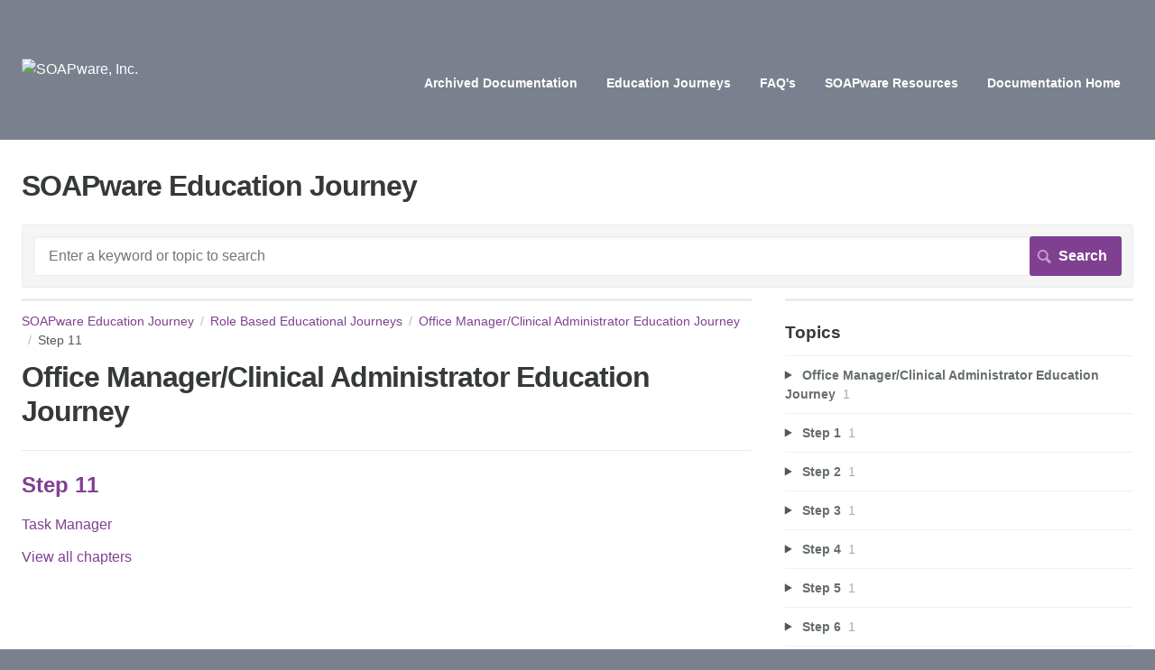

--- FILE ---
content_type: text/html; charset=utf-8
request_url: https://soapware.screenstepslive.com/s/education_journey/m/5444/c/24826
body_size: 4115
content:
<!DOCTYPE html>
<html lang="en">
  <head>
    <meta http-equiv='Content-Type' content='text/html;charset=UTF-8'>
<meta http-equiv="X-UA-Compatible" content="IE=edge">
<meta name="viewport" content="width=device-width, initial-scale=1">
<title>Step 11 | Office Manager/Clinical Administrator Education Journey | SOAPware Education Journey</title>
<meta name='description' content=''>

<meta name="turbo-prefetch" content="false">

  <meta name="csrf-param" content="authenticity_token" />
<meta name="csrf-token" content="FUXR0eHkTISrjdcaNb9GWA1wkp71kqzmy-_3P-03dfaXiuynZAeetpDgClpBchqGF3VykvdlhPv-LY4i16Mg-w" />

  <meta name="csp-nonce" />




    <link rel="stylesheet" crossorigin="anonymous" href="https://assets.screensteps.com/assets/themes/fonts/helvetica-817579c9.css" integrity="sha384-M+MqKs6aRFAoJOFdAnMviyZlwYboHZEhhn77HrkRN6gCnEBqrWxQ0hHXyZQcGHz0" />

<link rel="stylesheet" crossorigin="anonymous" href="https://assets.screensteps.com/assets/themes/alpha-9421820b.css" data-turbo-track="reload" integrity="sha384-HFWH4htBg3gwCvp9DwUD9qcHcNNEcb6YH/aiLtP9y6IxtBoTCxqMCPF3J8tk72ps" />
<style>
  /* headings */
  h1,
  h1.toc-heading,
  h2.toc-heading {
    color: #;
  }

  h2.toc-subheading,
  h3.toc-subheading,
  h4.toc-subheading,
  h5.toc-subheading,
  h6.toc-subheading {
    color: #;
  }

  .screensteps-article-content h2 {
    color: #;
  }

  .screensteps-article-content h3,
  .screensteps-article-content h4,
  .screensteps-article-content h5,
  .screensteps-article-content h6 {
    color: #;
  }

  .screensteps-sidebar h3 {
    color: #;
  }

  .sidebar-subheading {
    color: #;
  }

  .comments-heading {
    color: #;
  }

  /* base/_buttons */
  input[type="button"],
  input[type="reset"],
  input[type="submit"],
  button,
  .screensteps-bg-action-color,
  .screensteps-courses .screensteps-progress-bar::before,
  .classic-sidebar .ss-button {
    background-color: #804092;
  }

  input[type="button"]:hover,
  input[type="reset"]:hover,
  input[type="submit"]:hover,
  button:hover,
  button.screensteps-bg-action-color:hover,
  a.screensteps-bg-action-color:hover,
  .classic-sidebar .ss-button:hover {
    background-color: #400B55;
  }

  /* base/_forms */
  input[type="email"]:focus,
  input[type="number"]:focus,
  input[type="password"]:focus,
  input[type="search"]:focus,
  input[type="tel"]:focus,
  input[type="text"]:focus,
  input[type="url"]:focus,
  input[type="color"]:focus,
  input[type="date"]:focus,
  input[type="datetime"]:focus,
  input[type="datetime-local"]:focus,
  input[type="month"]:focus,
  input[type="time"]:focus,
  input[type="week"]:focus,
  select[multiple=multiple]:focus,
  textarea:focus {
    border-color: #804092;
  }


  .screensteps-training-site .screensteps-main-search .search-field:not(:placeholder-shown) {
    box-shadow: 0 0 0 2px #7b808e;
  }

  /* base/_typography */
  body {
    background-color: #7b808e !important;
    color: #;
  }

  a, .screensteps-sidebar-widget .icon-links button {
    color: #804092;
  }



  /* _screensteps-container */
  .screensteps-container a:visited {
    color: #4E1661;
  }
 .screensteps-container a:active,
 .screensteps-container a:focus,
 .screensteps-container a:hover {
    color: #400B55;
  }

  /* _screensteps-manual-contents */
  .screensteps-manual-contents h2 a {
    color: #804092;
  }
  /* _screensteps-foldable-sections */
  .screensteps-main-content .embedded-chapter-article > * {
    color: #804092;
  }

  /* screensteps-header */
  .screensteps-branding h1,
  .screensteps-header .screensteps-branding a,
  .screensteps-training-site .screensteps-profile-subnav-toggle {
    color: #FFFFFF;
  }

  .screensteps-header .screensteps-branding a:hover {
    color: #400B55;
  }

  /* meta data text */
  .chapter-count,
  .screensteps-comment-count,
  .screensteps-lesson-details,
  .nested-chapter-lessons a.active:after,
  .screensteps-single-comment time {
    color: #;
  }
</style>
  <link rel="icon" href="https://media.screensteps.com/favicons/images/000/003/448/original/SWIcon_Purple.png">

<script src="https://assets.screensteps.com/assets/jquery-9eb95fa6.js" crossorigin="anonymous" integrity="sha384-ZvpUoO/+PpLXR1lu4jmpXWu80pZlYUAfxl5NsBMWOEPSjUn/6Z/hRTt8+pR6L4N2"></script>
<script src="https://assets.screensteps.com/assets/application-b9655710.js" crossorigin="anonymous" defer="defer" data-turbo-track="reload" integrity="sha384-w+rw0s+RN+i7K0ttxDr43yp8spD6kqKioi4wpXPpRDI3xr/E3iTNXcn012A5YpBE"></script>


  <style media=''></style>






    
      <link rel="alternate" type="application/rss+xml" title="RSS: All Lessons for SOAPware Education Journey" href="/s/education_journey.rss" />
  <link rel="alternate" type="application/rss+xml" title="RSS: Lessons for manual Office Manager/Clinical Administrator Education Journey" href="/s/education_journey/m/5444.rss" />

  </head>
  <body id="body" class="site-chapter helvetica-body helvetica-header" data-content-template="2015" data-controller="toaster">
      

      <header class="screensteps-header" role="banner">
  <a class="skip-navigation--link" id="skip-navigation" href="#screensteps-main-content">
  Skip to main content
</a>

  <div class="screensteps-branding">
    <div class="logo-wrapper">
        <span class="company-logo">
          <a href="/s/education_journey" title="SOAPware Education Journey">
            <img alt="SOAPware, Inc." class="screensteps-site-logo" src="https://media.screensteps.com/logos/6688/SWLogoWhite_LG.png" />
          </a>
        </span>
    </div>

      <ul class="screensteps-external-nav" role="navigation">
          <li><a href="http://soapware.screenstepslive.com/s/archive">Archived Documentation</a></li>
          <li><a href="http://soapware.screenstepslive.com/s/education_journey">Education Journeys</a></li>
          <li><a href="http://soapware.screenstepslive.com/s/documentation/m/FAQ_current">FAQ&#39;s</a></li>
          <li><a href="http://www.soapware.com/resources">SOAPware Resources</a></li>
          <li><a href="http://soapware.screenstepslive.com/s/documentation">Documentation Home</a></li>
      </ul>

      <ul class="screensteps-profile-nav" role="navigation">
          
      </ul>
  </div>
</header>


    <div class="screensteps-container-wrapper">
      <main class="screensteps-container">
          <div class="screensteps-site-title-wrapper">
            <h1 class="screensteps-site-title toc-heading">SOAPware Education Journey</h1>
          </div>
          <div class="screensteps-main-search" role="search">
              <form id="screensteps-search-form" role="search" action="/s/education_journey/searches" accept-charset="UTF-8" method="get">
  <div class="screensteps-search-form">
    <label for="text">Search term</label>
    <input type="search" name="text" id="text" class="search-field" placeholder="Enter a keyword or topic to search" aria-label="Search" />
    
    <input type="submit" name="commit" value="Search" class="search-submit" data-disable-with="Search" />
  </div>
</form>

          </div>
        

<div class="screensteps-content-wrapper chapter right-sidebar">
  <div class="screensteps-main-content" role="main">
    <header class="screensteps-title">
      <div id="screensteps-breadcrumb" role="navigation" aria-label="breadcrumb"><a href="/s/education_journey">SOAPware Education Journey</a><span class="manual-group-breadcrumb"><a href="/s/education_journey#RoleBasedEducationalJourneys">Role Based Educational Journeys</a></span><a href="/s/education_journey/m/5444">Office Manager/Clinical Administrator Education Journey</a>Step 11</div>
      <h1 class="manual" id="screensteps-main-content">Office Manager/Clinical Administrator Education Journey</h1>
    </header>

    <div class="screensteps-inner-content">
      <ul class="screensteps-manual-contents">
        <li id="screensteps-chapter-24826" class="chapter first">
  <h2 class="chapter-title"><a href="/s/education_journey/m/5444/c/24826">Step 11</a></h2>
  <ul class="chapter-contents">
      <li id="lesson-51559"><a href="/s/education_journey/m/5444/l/51559-task-manager">Task Manager</a></li>
  </ul>
</li>

      </ul>
      <div class="view-all-chapters"><a href="/s/education_journey/m/5444">View all chapters</a></div>
    </div>
  </div>

      <div class="screensteps-sidebar" role="complementary" aria-label="sidebar">
        <div id="sidebar-chapters" class="screensteps-sidebar-widget">
  <h3>Topics</h3>
  <ul id="sidebar-chapter-list" data-controller="sidebar-chapters" data-sidebar-chapters-chapter-value="24826" data-sidebar-chapters-lesson-value="" data-sidebar-chapters-current-article-text-value="(Current Article)" data-sidebar-chapters-expansion-value="none">
        <li class="chapter-list-item">
          <details data-controller="details" data-role="sidebar-chapter" role="sidebar-chapter" data-chapter-id="24815">
            <summary class="toggle-lessons">
              <span class="chapter-link sidebar-subheading">Office Manager/Clinical Administrator Education Journey</span>
              <span class="chapter-count">&nbsp;1</span>
            </summary>
            <ul class="nested-chapter-lessons">
                <li data-role="sidebar-chapter-article" data-article-id="51548">
                  <a href="/s/education_journey/m/5444/l/51548-introduction">Introduction</a>
                </li>
            </ul>
          </details>
        </li>
        <li class="chapter-list-item">
          <details data-controller="details" data-role="sidebar-chapter" role="sidebar-chapter" data-chapter-id="24816">
            <summary class="toggle-lessons">
              <span class="chapter-link sidebar-subheading">Step 1</span>
              <span class="chapter-count">&nbsp;1</span>
            </summary>
            <ul class="nested-chapter-lessons">
                <li data-role="sidebar-chapter-article" data-article-id="51549">
                  <a href="/s/education_journey/m/5444/l/51549-welcome-to-soapware">Welcome To SOAPware</a>
                </li>
            </ul>
          </details>
        </li>
        <li class="chapter-list-item">
          <details data-controller="details" data-role="sidebar-chapter" role="sidebar-chapter" data-chapter-id="24817">
            <summary class="toggle-lessons">
              <span class="chapter-link sidebar-subheading">Step 2</span>
              <span class="chapter-count">&nbsp;1</span>
            </summary>
            <ul class="nested-chapter-lessons">
                <li data-role="sidebar-chapter-article" data-article-id="51550">
                  <a href="/s/education_journey/m/5444/l/51550-2012-terminology">2012 Terminology</a>
                </li>
            </ul>
          </details>
        </li>
        <li class="chapter-list-item">
          <details data-controller="details" data-role="sidebar-chapter" role="sidebar-chapter" data-chapter-id="24818">
            <summary class="toggle-lessons">
              <span class="chapter-link sidebar-subheading">Step 3</span>
              <span class="chapter-count">&nbsp;1</span>
            </summary>
            <ul class="nested-chapter-lessons">
                <li data-role="sidebar-chapter-article" data-article-id="51551">
                  <a href="/s/education_journey/m/5444/l/51551-soapware-2012-new-features">SOAPware 2012 New Features</a>
                </li>
            </ul>
          </details>
        </li>
        <li class="chapter-list-item">
          <details data-controller="details" data-role="sidebar-chapter" role="sidebar-chapter" data-chapter-id="24819">
            <summary class="toggle-lessons">
              <span class="chapter-link sidebar-subheading">Step 4</span>
              <span class="chapter-count">&nbsp;1</span>
            </summary>
            <ul class="nested-chapter-lessons">
                <li data-role="sidebar-chapter-article" data-article-id="51552">
                  <a href="/s/education_journey/m/5444/l/51552-setup">Setup</a>
                </li>
            </ul>
          </details>
        </li>
        <li class="chapter-list-item">
          <details data-controller="details" data-role="sidebar-chapter" role="sidebar-chapter" data-chapter-id="24820">
            <summary class="toggle-lessons">
              <span class="chapter-link sidebar-subheading">Step 5</span>
              <span class="chapter-count">&nbsp;1</span>
            </summary>
            <ul class="nested-chapter-lessons">
                <li data-role="sidebar-chapter-article" data-article-id="51553">
                  <a href="/s/education_journey/m/5444/l/51553-security-settings">Security Settings</a>
                </li>
            </ul>
          </details>
        </li>
        <li class="chapter-list-item">
          <details data-controller="details" data-role="sidebar-chapter" role="sidebar-chapter" data-chapter-id="24821">
            <summary class="toggle-lessons">
              <span class="chapter-link sidebar-subheading">Step 6</span>
              <span class="chapter-count">&nbsp;1</span>
            </summary>
            <ul class="nested-chapter-lessons">
                <li data-role="sidebar-chapter-article" data-article-id="51554">
                  <a href="/s/education_journey/m/5444/l/51554-meaningful-use-dashboard">Meaningful Use Dashboard</a>
                </li>
            </ul>
          </details>
        </li>
        <li class="chapter-list-item">
          <details data-controller="details" data-role="sidebar-chapter" role="sidebar-chapter" data-chapter-id="24822">
            <summary class="toggle-lessons">
              <span class="chapter-link sidebar-subheading">Step 7</span>
              <span class="chapter-count">&nbsp;1</span>
            </summary>
            <ul class="nested-chapter-lessons">
                <li data-role="sidebar-chapter-article" data-article-id="51555">
                  <a href="/s/education_journey/m/5444/l/51555-schedule">Schedule</a>
                </li>
            </ul>
          </details>
        </li>
        <li class="chapter-list-item">
          <details data-controller="details" data-role="sidebar-chapter" role="sidebar-chapter" data-chapter-id="24823">
            <summary class="toggle-lessons">
              <span class="chapter-link sidebar-subheading">Step 8</span>
              <span class="chapter-count">&nbsp;1</span>
            </summary>
            <ul class="nested-chapter-lessons">
                <li data-role="sidebar-chapter-article" data-article-id="51556">
                  <a href="/s/education_journey/m/5444/l/51556-workflow-considerations">Workflow Considerations</a>
                </li>
            </ul>
          </details>
        </li>
        <li class="chapter-list-item">
          <details data-controller="details" data-role="sidebar-chapter" role="sidebar-chapter" data-chapter-id="24824">
            <summary class="toggle-lessons">
              <span class="chapter-link sidebar-subheading">Step 9</span>
              <span class="chapter-count">&nbsp;1</span>
            </summary>
            <ul class="nested-chapter-lessons">
                <li data-role="sidebar-chapter-article" data-article-id="51557">
                  <a href="/s/education_journey/m/5444/l/51557-labs">Labs</a>
                </li>
            </ul>
          </details>
        </li>
        <li class="chapter-list-item">
          <details data-controller="details" data-role="sidebar-chapter" role="sidebar-chapter" data-chapter-id="24825">
            <summary class="toggle-lessons">
              <span class="chapter-link sidebar-subheading">Step 10</span>
              <span class="chapter-count">&nbsp;1</span>
            </summary>
            <ul class="nested-chapter-lessons">
                <li data-role="sidebar-chapter-article" data-article-id="51558">
                  <a href="/s/education_journey/m/5444/l/51558-billing-statements">Billing Statements</a>
                </li>
            </ul>
          </details>
        </li>
        <li class="chapter-list-item">
          <details data-controller="details" data-role="sidebar-chapter" role="sidebar-chapter" data-chapter-id="24826">
            <summary class="toggle-lessons">
              <span class="chapter-link sidebar-subheading">Step 11</span>
              <span class="chapter-count">&nbsp;1</span>
            </summary>
            <ul class="nested-chapter-lessons">
                <li data-role="sidebar-chapter-article" data-article-id="51559">
                  <a href="/s/education_journey/m/5444/l/51559-task-manager">Task Manager</a>
                </li>
            </ul>
          </details>
        </li>
        <li class="chapter-list-item">
          <details data-controller="details" data-role="sidebar-chapter" role="sidebar-chapter" data-chapter-id="24827">
            <summary class="toggle-lessons">
              <span class="chapter-link sidebar-subheading">Step 12</span>
              <span class="chapter-count">&nbsp;1</span>
            </summary>
            <ul class="nested-chapter-lessons">
                <li data-role="sidebar-chapter-article" data-article-id="51560">
                  <a href="/s/education_journey/m/5444/l/51560-document-designer">Document Designer</a>
                </li>
            </ul>
          </details>
        </li>
        <li class="chapter-list-item">
          <details data-controller="details" data-role="sidebar-chapter" role="sidebar-chapter" data-chapter-id="24828">
            <summary class="toggle-lessons">
              <span class="chapter-link sidebar-subheading">Step 13</span>
              <span class="chapter-count">&nbsp;1</span>
            </summary>
            <ul class="nested-chapter-lessons">
                <li data-role="sidebar-chapter-article" data-article-id="51561">
                  <a href="/s/education_journey/m/5444/l/51561-generate-a-health-maintenance-report">Generate a Health Maintenance Report</a>
                </li>
            </ul>
          </details>
        </li>
        <li class="chapter-list-item">
          <details data-controller="details" data-role="sidebar-chapter" role="sidebar-chapter" data-chapter-id="24829">
            <summary class="toggle-lessons">
              <span class="chapter-link sidebar-subheading">Step 14</span>
              <span class="chapter-count">&nbsp;1</span>
            </summary>
            <ul class="nested-chapter-lessons">
                <li data-role="sidebar-chapter-article" data-article-id="51562">
                  <a href="/s/education_journey/m/5444/l/51562-data-explorer">Data Explorer</a>
                </li>
            </ul>
          </details>
        </li>
        <li class="chapter-list-item">
          <details data-controller="details" data-role="sidebar-chapter" role="sidebar-chapter" data-chapter-id="24830">
            <summary class="toggle-lessons">
              <span class="chapter-link sidebar-subheading">Step 15</span>
              <span class="chapter-count">&nbsp;1</span>
            </summary>
            <ul class="nested-chapter-lessons">
                <li data-role="sidebar-chapter-article" data-article-id="51563">
                  <a href="/s/education_journey/m/5444/l/51563-submit-immunizations">Submit Immunizations</a>
                </li>
            </ul>
          </details>
        </li>
        <li class="chapter-list-item">
          <details data-controller="details" data-role="sidebar-chapter" role="sidebar-chapter" data-chapter-id="24831">
            <summary class="toggle-lessons">
              <span class="chapter-link sidebar-subheading">Step 16</span>
              <span class="chapter-count">&nbsp;1</span>
            </summary>
            <ul class="nested-chapter-lessons">
                <li data-role="sidebar-chapter-article" data-article-id="51564">
                  <a href="/s/education_journey/m/5444/l/51564-clinical-alerts">Clinical Alerts</a>
                </li>
            </ul>
          </details>
        </li>
        <li class="chapter-list-item">
          <details data-controller="details" data-role="sidebar-chapter" role="sidebar-chapter" data-chapter-id="24832">
            <summary class="toggle-lessons">
              <span class="chapter-link sidebar-subheading">Step 17</span>
              <span class="chapter-count">&nbsp;1</span>
            </summary>
            <ul class="nested-chapter-lessons">
                <li data-role="sidebar-chapter-article" data-article-id="51565">
                  <a href="/s/education_journey/m/5444/l/51565-clinical-quality-measures">Clinical Quality Measures</a>
                </li>
            </ul>
          </details>
        </li>
        <li class="chapter-list-item">
          <details data-controller="details" data-role="sidebar-chapter" role="sidebar-chapter" data-chapter-id="24833">
            <summary class="toggle-lessons">
              <span class="chapter-link sidebar-subheading">Step 18</span>
              <span class="chapter-count">&nbsp;1</span>
            </summary>
            <ul class="nested-chapter-lessons">
                <li data-role="sidebar-chapter-article" data-article-id="51566">
                  <a href="/s/education_journey/m/5444/l/51566-hipaa-disclosures">HIPAA Disclosures</a>
                </li>
            </ul>
          </details>
        </li>
        <li class="chapter-list-item">
          <details data-controller="details" data-role="sidebar-chapter" role="sidebar-chapter" data-chapter-id="24834">
            <summary class="toggle-lessons">
              <span class="chapter-link sidebar-subheading">Step 19</span>
              <span class="chapter-count">&nbsp;1</span>
            </summary>
            <ul class="nested-chapter-lessons">
                <li data-role="sidebar-chapter-article" data-article-id="51567">
                  <a href="/s/education_journey/m/5444/l/51567-meaningful-use-for-office-managers-and-clinical-administrators">Meaningful Use for Office Managers and Clinical Administrators</a>
                </li>
            </ul>
          </details>
        </li>
        <li class="chapter-list-item">
          <details data-controller="details" data-role="sidebar-chapter" role="sidebar-chapter" data-chapter-id="24835">
            <summary class="toggle-lessons">
              <span class="chapter-link sidebar-subheading">Step 20</span>
              <span class="chapter-count">&nbsp;1</span>
            </summary>
            <ul class="nested-chapter-lessons">
                <li data-role="sidebar-chapter-article" data-article-id="51568">
                  <a href="/s/education_journey/m/5444/l/51568-meaningful-use-core-set-objectives-all-15-required">Meaningful Use Core Set Objectives (All 15 Required)</a>
                </li>
            </ul>
          </details>
        </li>
        <li class="chapter-list-item">
          <details data-controller="details" data-role="sidebar-chapter" role="sidebar-chapter" data-chapter-id="24836">
            <summary class="toggle-lessons">
              <span class="chapter-link sidebar-subheading">Step 21</span>
              <span class="chapter-count">&nbsp;1</span>
            </summary>
            <ul class="nested-chapter-lessons">
                <li data-role="sidebar-chapter-article" data-article-id="51569">
                  <a href="/s/education_journey/m/5444/l/51569-meaningful-use-menu-set-objectives-5-out-of-10">Meaningful Use Menu Set Objectives (5 out of 10)</a>
                </li>
            </ul>
          </details>
        </li>
        <li class="chapter-list-item">
          <details data-controller="details" data-role="sidebar-chapter" role="sidebar-chapter" data-chapter-id="25247">
            <summary class="toggle-lessons">
              <span class="chapter-link sidebar-subheading">Practice!</span>
              <span class="chapter-count">&nbsp;1</span>
            </summary>
            <ul class="nested-chapter-lessons">
                <li data-role="sidebar-chapter-article" data-article-id="52079">
                  <a href="/s/education_journey/m/5444/l/52079-schedule-hands-on-practice">Schedule Hands-on Practice</a>
                </li>
            </ul>
          </details>
        </li>
  </ul>
</div>
<div class="screensteps-sidebar-widget" id="manual-pdf">
  <ul class="icon-links">
    <li>  <turbo-frame data-controller="frame" id="pdf_button_manual_5444">
        <form action="/s/education_journey/pdfs" accept-charset="UTF-8" method="post"><input type="hidden" name="authenticity_token" value="8WhXcFk8ta5yqsM3qVDOyKFPm4gkXXhjgv8XRhZDIvh2vBeZyDCv0ieCkF_Tn_xesjkea_4tc5DZSn_0lzVVWg" autocomplete="off" />
      <input type="hidden" name="pdf[manual_id]" id="pdf_manual_id" value="5444" autocomplete="off" />

      <button name="button" type="submit" class="pdf manual-pdf ico-download">
        Generate Manual PDF
</button></form>
</turbo-frame></li>
  </ul>
</div>
  <div class="screensteps-sidebar-widget">
    <div class="screensteps-sidebar-message">
      <p><u><b>COMMENTS/QUESTIONS:</b></u>
<br />If you have any comments or questions about the documentation, please contact the training department by submitting a training ticket here: <a href="http://www.soapware.com/training/#havequestions">New Training Ticket.</a></p>

<p>If you have any comments or questions for our Technical Support department, please submit a ticket by clicking here: <a href="http://www.soapware.com/ticket">New Support Ticket.</a></p>

<p><b><i>*Disclaimer</i></b>
<br />SOAPware, Inc. cannot guarantee the completeness or accuracy of the information presented herein. Independent research and verification of all information is necessary to ensure compliance with all Meaningful Use/MIPS requirements.</p>
      
    </div>
  </div>
<div id="other-assets" class="screensteps-sidebar-widget">
  <h3>Other Resources</h3>
    <ul class="asset-list with-divider">
        <li class="divider"><h4 class="sidebar-subheading">Role Based Educational Journeys</h4></li>
        <li class="manual"><a href="/s/education_journey/m/5553">Clinician Education Journey</a></li>
        <li class="manual"><a href="/s/education_journey/m/5444">Office Manager/Clinical Administrator Education Journey</a></li>
        <li class="manual"><a href="/s/education_journey/m/5367">Nurse/Medical Assistant Education Journey</a></li>
        <li class="manual"><a href="/s/education_journey/m/5366">Receptionist/Scheduler Education Journey</a></li>
    </ul>
    <ul class="asset-list with-divider">
        <li class="divider"><h4 class="sidebar-subheading">Educational Journey for Users Converting from Version 4</h4></li>
        <li class="manual"><a href="/s/education_journey/m/3768">Version 4 to Version 7 Education Journey</a></li>
    </ul>
</div>
<div id="recent-updates" class="screensteps-sidebar-widget">
  <h3>Recent Updates</h3>
    <ul id="recent-updates-list">
        <li><a href="/s/education_journey/m/5553/l/52439-schedule-hands-on-practice">Schedule Hands-on Practice</a></li>
        <li><a href="/s/education_journey/m/5553/l/52438-meaningful-use-menu-set-objectives-5-of-10">Meaningful Use Menu Set Objectives (5 of 10)</a></li>
        <li><a href="/s/education_journey/m/5553/l/52437-meaningful-use-core-set-objectives-all-15-required">Meaningful Use Core Set Objectives (All 15 Required)</a></li>
        <li><a href="/s/education_journey/m/5553/l/52436-meaningful-use-for-clinicians">Meaningful Use for Clinicians</a></li>
        <li><a href="/s/education_journey/m/5553/l/52435-clinical-quality-measures-how-to-use-the-cms-quality-reporting-dashboard">Clinical Quality Measures - How to Use the CMS Quality Reporting Dashboard</a></li>
      <p id="more-recent-updates"><a class="screensteps-link-next fa-angle-right fa--right" href="/s/education_journey/recent">More</a></p>
    </ul>
</div>

    </div>

</div>

      </main>
    </div>


    <template id='article_translations'
  data-translation-clipboard-copy='Click to copy'
  data-translation-clipboard-copied="Copied to clipboard!">
</template>

  </body>
  <script>
//<![CDATA[
  setTimeout(function(){if(document.body.className.indexOf('js-loaded')===-1){document.body.className+=' js-not-loaded';}},2000);

//]]>
</script>
</html>
